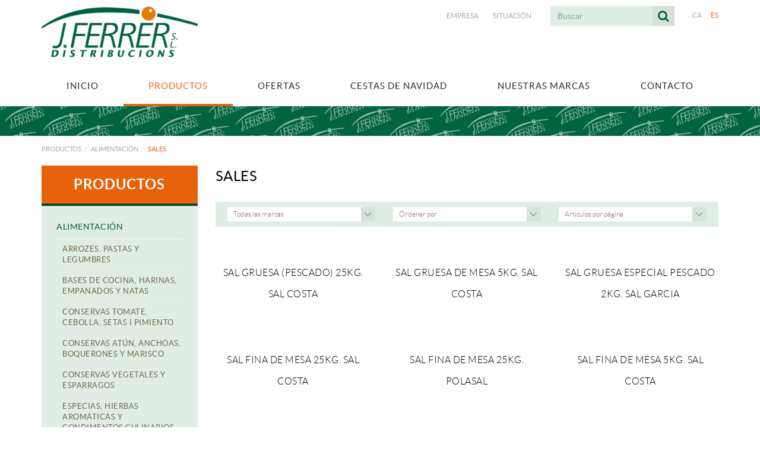

--- FILE ---
content_type: text/html; charset=utf-8
request_url: https://www.jferrer.net/es/defaultmenu.aspx?ACCIO=PORTALENC&NIVELL=6579d32cb08575f9eaffa05efad44536397f378606babef1d0a150af89446150829d374dcafdf0ba6b6471d7320cda6c
body_size: 11872
content:
<!DOCTYPE html>
<html lang="es">
	<head>
		<meta charset="utf-8" />
	   	<meta http-equiv="X-UA-Compatible" content="IE=edge" />
		<meta name="viewport" content="width=device-width, initial-scale=1.0" />
		<title>Sales - Distribucions J.Ferrer</title>
		<meta name="title" lang="es" content="Sales - Distribucions J.Ferrer" />
<meta name="language" content="es" />
<link rel="canonical" href="https://www.jferrer.net/es/defaultmenu.aspx" />

<link rel="alternate" hreflang="ca" href="https://www.jferrer.net/ca/defaultmenu.aspx?ACCIO=PORTALENC&amp;NIVELL=6579d32cb08575f9eaffa05efad44536397f378606babef1d0a150af89446150829d374dcafdf0ba6b6471d7320cda6c" />
<link rel="alternate" hreflang="x-default" href="https://www.jferrer.net/ca/defaultmenu.aspx?ACCIO=PORTALENC&amp;NIVELL=6579d32cb08575f9eaffa05efad44536397f378606babef1d0a150af89446150829d374dcafdf0ba6b6471d7320cda6c" />
<link rel="alternate" hreflang="es" href="https://www.jferrer.net/es/defaultmenu.aspx?ACCIO=PORTALENC&amp;NIVELL=6579d32cb08575f9eaffa05efad44536397f378606babef1d0a150af89446150829d374dcafdf0ba6b6471d7320cda6c" />
<meta name="robots" content="index, follow" />
<meta name="description" lang="es" content="Distribuciones J.FERRER, somos especialistas en la distribución de bebidas, alimentación i productos de limpieza en Girona" />
<meta name="keywords" lang="es" content="distribución bebidas, distribución alimentación, distribución productos limpieza, distribución garrotxa. distribución girona, cestas navidad, lotes navidad" />
<base href="https://www.jferrer.net/skin/" />
  
		<link rel="shortcut icon" href="/FitxersWeb/11187/favicon.ico" />

	 	<link rel="stylesheet" type="text/css" href="/skin/css/bootstrap.min.css"/>
    		<link rel="stylesheet" type="text/css" href="/skin/css/blueimp-gallery.min.css"/>
		<link rel="stylesheet" type="text/css" href="/skin/css/font-awesome.min.css"/>
		<link rel="stylesheet" type="text/css" href="/skin/css/animate.min.css"/>
		<link rel="stylesheet" type="text/css" href="/skin/css/webnet.css" />

		<!-- QUANTCAST -->
		<!-- Quantcast Choice. Consent Manager Tag v2.0 (for TCF 2.0) -->
<script type="text/javascript" async=true>
(function() {
  var host = window.location.hostname;
  var element = document.createElement('script');
  var firstScript = document.getElementsByTagName('script')[0];
  var url = 'https://cmp.quantcast.com'
    .concat('/choice/', '_yZ_QzG9xsjbC', '/', host, '/choice.js');
  var uspTries = 0;
  var uspTriesLimit = 3;
  element.async = true;
  element.type = 'text/javascript';
  element.src = url;

  firstScript.parentNode.insertBefore(element, firstScript);

  function makeStub() {
    var TCF_LOCATOR_NAME = '__tcfapiLocator';
    var queue = [];
    var win = window;
    var cmpFrame;

    function addFrame() {
      var doc = win.document;
      var otherCMP = !!(win.frames[TCF_LOCATOR_NAME]);

      if (!otherCMP) {
        if (doc.body) {
          var iframe = doc.createElement('iframe');

          iframe.style.cssText = 'display:none';
          iframe.name = TCF_LOCATOR_NAME;
          doc.body.appendChild(iframe);
        } else {
          setTimeout(addFrame, 5);
        }
      }
      return !otherCMP;
    }

    function tcfAPIHandler() {
      var gdprApplies;
      var args = arguments;

      if (!args.length) {
        return queue;
      } else if (args[0] === 'setGdprApplies') {
        if (
          args.length > 3 &&
          args[2] === 2 &&
          typeof args[3] === 'boolean'
        ) {
          gdprApplies = args[3];
          if (typeof args[2] === 'function') {
            args[2]('set', true);
          }
        }
      } else if (args[0] === 'ping') {
        var retr = {
          gdprApplies: gdprApplies,
          cmpLoaded: false,
          cmpStatus: 'stub'
        };

        if (typeof args[2] === 'function') {
          args[2](retr);
        }
      } else {
        if(args[0] === 'init' && typeof args[3] === 'object') {
          args[3] = { ...args[3], tag_version: 'V2' };
        }
        queue.push(args);
      }
    }

    function postMessageEventHandler(event) {
      var msgIsString = typeof event.data === 'string';
      var json = {};

      try {
        if (msgIsString) {
          json = JSON.parse(event.data);
        } else {
          json = event.data;
        }
      } catch (ignore) {}

      var payload = json.__tcfapiCall;

      if (payload) {
        window.__tcfapi(
          payload.command,
          payload.version,
          function(retValue, success) {
            var returnMsg = {
              __tcfapiReturn: {
                returnValue: retValue,
                success: success,
                callId: payload.callId
              }
            };
            if (msgIsString) {
              returnMsg = JSON.stringify(returnMsg);
            }
            if (event && event.source && event.source.postMessage) {
              event.source.postMessage(returnMsg, '*');
            }
          },
          payload.parameter
        );
      }
    }

    while (win) {
      try {
        if (win.frames[TCF_LOCATOR_NAME]) {
          cmpFrame = win;
          break;
        }
      } catch (ignore) {}

      if (win === window.top) {
        break;
      }
      win = win.parent;
    }
    if (!cmpFrame) {
      addFrame();
      win.__tcfapi = tcfAPIHandler;
      win.addEventListener('message', postMessageEventHandler, false);
    }
  };

  makeStub();

  var uspStubFunction = function() {
    var arg = arguments;
    if (typeof window.__uspapi !== uspStubFunction) {
      setTimeout(function() {
        if (typeof window.__uspapi !== 'undefined') {
          window.__uspapi.apply(window.__uspapi, arg);
        }
      }, 500);
    }
  };

  var checkIfUspIsReady = function() {
    uspTries++;
    if (window.__uspapi === uspStubFunction && uspTries < uspTriesLimit) {
      console.warn('USP is not accessible');
    } else {
      clearInterval(uspInterval);
    }
  };

  if (typeof window.__uspapi === 'undefined') {
    window.__uspapi = uspStubFunction;
    var uspInterval = setInterval(checkIfUspIsReady, 6000);
  }
})();
</script>
<!-- End Quantcast Choice. Consent Manager Tag v2.0 (for TCF 2.0) -->

	    	<!--[if lt IE 9]>
	        	<script type="text/javascript" src="/skin/js/html5shim.js"></script>
			<script type="text/javascript" src="/skin/js/respond.min.js"></script>
	    	<![endif]-->

		<link href="https://fonts.googleapis.com/css?family=Lato" rel="stylesheet" type="text/css">

		<!-- Global site tag (gtag.js) - Google Analytics -->
<script async src="https://www.googletagmanager.com/gtag/js?id=UA-110334573-1"></script>
<script>
  window.dataLayer = window.dataLayer || [];
  function gtag(){dataLayer.push(arguments);}
  gtag('js', new Date());

  gtag('config', 'UA-110334573-1');
</script>

	</head>
	<body>
		<form method="post" action="https://www.jferrer.net/es/defaultmenu.aspx?ACCIO=PORTALENC&amp;NIVELL=6579d32cb08575f9eaffa05efad44536397f378606babef1d0a150af89446150829d374dcafdf0ba6b6471d7320cda6c" id="ctl00">
<div class="aspNetHidden">
<input type="hidden" name="__EVENTTARGET" id="__EVENTTARGET" value="" />
<input type="hidden" name="__EVENTARGUMENT" id="__EVENTARGUMENT" value="" />
<input type="hidden" name="__VIEWSTATE" id="__VIEWSTATE" value="/[base64]/ZhPl0yJKfZ7cTbpBQGtrkhsXWTPITmRg==" />
</div>

<script type="text/javascript">
//<![CDATA[
var theForm = document.forms['ctl00'];
if (!theForm) {
    theForm = document.ctl00;
}
function __doPostBack(eventTarget, eventArgument) {
    if (!theForm.onsubmit || (theForm.onsubmit() != false)) {
        theForm.__EVENTTARGET.value = eventTarget;
        theForm.__EVENTARGUMENT.value = eventArgument;
        theForm.submit();
    }
}
//]]>
</script>


<script src="/WebResource.axd?d=wGi6Ek0M-9-kIaVJxjH69lDrAKZGTQOeRaSr6pz9XIOWKq_h6I52RR_Dn4n8ypZJxpHdl8OlWbjFsw7nobLNaeSEezTXjLF3vWYsVvehK2M1&amp;t=637814689746327080" type="text/javascript"></script>

<script type="text/javascript">function dummy() { __doPostBack('8574DS',''); } </script>
<script src="/ScriptResource.axd?d=[base64]" type="text/javascript"></script>
<div class="aspNetHidden">

	<input type="hidden" name="__VIEWSTATEGENERATOR" id="__VIEWSTATEGENERATOR" value="28C95BB6" />
</div>
			<div class="wrap wrap-default">
				<div id="headerSup">
					<div class="container">
						<div class="row">
							<div class="col-lg-3 col-md-3 col-sm-3 col-xs-12">
								<a href="/" class="logo hidden-xs"><img src="/FitxersWeb/11187/logo.png" class="img-responsive" alt="Logo Empresa" /></a>
								<a href="/" class="logo visible-xs"><img src="/FitxersWeb/11187/logo.png" class="img-responsive center-block" alt="Logo Empresa" /></a>
							</div>
							<div class="col-lg-9 col-md-9 col-sm-9 col-xs-12">
								<div class="containerIdiomes">
									<div class="caixaIdiomes"><ul><li><a href="https://www.jferrer.net/ca/defaultmenu.aspx?ACCIO=PORTALENC&NIVELL=6579d32cb08575f9eaffa05efad44536397f378606babef1d0a150af89446150829d374dcafdf0ba6b6471d7320cda6c">CA</a></li><li><a class="sel" href="https://www.jferrer.net/es/defaultmenu.aspx?ACCIO=PORTALENC&NIVELL=6579d32cb08575f9eaffa05efad44536397f378606babef1d0a150af89446150829d374dcafdf0ba6b6471d7320cda6c">ES</a></li></ul>
</div>
									<div class="caixaBuscador"><div id="buscador" class="buscadorCom">
	<div id="search-box" class="pull-left" data-placeholder="Buscar"><input name="8574DS$FORM$SEARCH" type="text" maxlength="250" id="SEARCH" class="form-control" size="20" onKeyPress="return checkEnter(event, &#39;8574DS$FORM$[SUBMIT]$ctl01&#39;);" /></div>
	<div class="pull-right"><span id="[SUBMIT]"><a class="botoCercar" href="javascript:__doPostBack(&#39;8574DS$FORM$[SUBMIT]$ctl01&#39;,&#39;&#39;)"><span class="text hidden-sm">Buscar</span><i class="fa fa-search"></i></a></span></div>	
	<div class="clearfix"></div>
	<i class="fa fa-spinner fa-pulse hidden" id="loading-search"></i>
	<div id="top-results"></div>
	<div id="show-results-searcher" class="hidden">
		<div id="franja-cap-resultats"></div>
		<div id="inside-container-search">
			<div id="back-pane-results"></div>
			<div id="no-results-found" class="hidden">
				<div>No se han encontrado artículos relacionados.<br><br>
Por favor, contacte con nuestro servicio de atención al cliente.
</div>
			</div>
		</div>
	</div>
</div>



</div>
									<div id="menu_corp"><ul>
<li><a href="/es/empresa">Empresa</a></li><li><a href="/es/situacion">Situación</a></li>	<div class="clearfix"></div>
</ul></div>
								</div>
							</div>
						</div>
					</div>
				</div>


				<div id="headerMenu">
					<div class="container">		
						<div class="row">
							<div class="navbar-wrapper">		
								<div class="container">
									<div class="navbar navbar-inverse navbar-static-top gpi-navbar gpi-navbar-inverse" role="navigation">
										<div class="navbar-header gpi-navbar-header">
											<button type="button" class="navbar-toggle gpi-navbar-toggle" data-toggle="collapse" data-target=".navbar-collapse">
												<span class="text">Productos</span>
												<div style="display:inline-block;float:right;margin-right:15px;">
													<span class="icon-bar"></span>
													<span class="icon-bar"></span>
													<span class="icon-bar"></span>
												</div>
											</button>
										</div>
							
										<div class="navbar-collapse collapse">
														<ul class="nav navbar-nav gpi-navbar-nav nav-justified"><li>					<a href="/es/inicio" >	<span>Inicio</span></a></li><li><a href="/es/productos" class="dropdown-toggle visible-xs visible-sm sel" data-toggle="dropdown">	<span>Productos</span></a><a href="/es/productos" class="visible-md visible-lg sel">	<span>Productos</span></a><ul class="dropdown-menu gpi-dropdown-menu gpi-columna column_1 ">	<li>		<div class="gpi-columna pull-left">	<ul>	<li><a href="/es/productos/alimentacion" class="dropdown-toggle visible-xs visible-sm sel" data-toggle="dropdown">	<span>Alimentación</span></a><a href="/es/productos/alimentacion" class="visible-md visible-lg sel">	<span>Alimentación</span></a>      <ul class="dropdown-menu gpi-dropdown-menu nivell-3">   <li>    <li><a href="/es/defaultmenu.aspx?ACCIO=PORTALENC&NIVELL=6579d32cb08575f9eaffa05efad44536397f378606babef1d0a150af89446150829d374dcafdf0ba3e1ad0f1d57ec139">Arrozes, pastas y legumbres</a></li><li><a href="/es/defaultmenu.aspx?ACCIO=PORTALENC&NIVELL=6579d32cb08575f9eaffa05efad44536397f378606babef1d0a150af89446150829d374dcafdf0ba37089dc3f83c3be1">Bases de cocina, harinas, empanados y natas</a></li><li><a href="/es/defaultmenu.aspx?ACCIO=PORTALENC&NIVELL=6579d32cb08575f9eaffa05efad44536397f378606babef1d0a150af89446150829d374dcafdf0bac561aa09cb4620f6">Conservas Tomate, Cebolla, Setas i Pimiento</a></li><li><a href="/es/defaultmenu.aspx?ACCIO=PORTALENC&NIVELL=6579d32cb08575f9eaffa05efad44536397f378606babef1d0a150af89446150829d374dcafdf0ba192e4eec32f557d4">Conservas atún, anchoas, boquerones y marisco</a></li><li><a href="/es/defaultmenu.aspx?ACCIO=PORTALENC&NIVELL=6579d32cb08575f9eaffa05efad44536397f378606babef1d0a150af89446150829d374dcafdf0ba97f0828f910ce2e9">Conservas Vegetales y esparragos</a></li><li><a href="/es/defaultmenu.aspx?ACCIO=PORTALENC&NIVELL=6579d32cb08575f9eaffa05efad44536397f378606babef1d0a150af89446150829d374dcafdf0bad39376497bf21147">Especias, hierbas aromáticas y condimentos culinarios</a></li><li><a href="/es/defaultmenu.aspx?ACCIO=PORTALENC&NIVELL=6579d32cb08575f9eaffa05efad44536397f378606babef1d0a150af89446150829d374dcafdf0ba84110bac4eb41d6d">Legumbres</a></li><li><a href="/es/defaultmenu.aspx?ACCIO=PORTALENC&NIVELL=6579d32cb08575f9eaffa05efad44536397f378606babef1d0a150af89446150829d374dcafdf0ba6b6471d7320cda6c">Sales</a></li><li><a href="/es/defaultmenu.aspx?ACCIO=PORTALENC&NIVELL=6579d32cb08575f9eaffa05efad44536397f378606babef1d0a150af89446150829d374dcafdf0ba2c897dbd75a4a251">Salsas</a></li><li><a href="/es/defaultmenu.aspx?ACCIO=PORTALENC&NIVELL=6579d32cb08575f9eaffa05efad44536397f378606babef1d0a150af89446150829d374dcafdf0bac4161d0599de63db">Sopas, caldos y purés</a></li><li><a href="/es/defaultmenu.aspx?ACCIO=PORTALENC&NIVELL=6579d32cb08575f9eaffa05efad44536397f378606babef1d0a150af89446150829d374dcafdf0bad500858d999d57d4">Vinagres</a></li> </li>      </ul>    </li><li><a href="/es/productos/licores" class="dropdown-toggle visible-xs visible-sm" data-toggle="dropdown">	<span>Licores</span></a><a href="/es/productos/licores" class="visible-md visible-lg">	<span>Licores</span></a>      <ul class="dropdown-menu gpi-dropdown-menu nivell-3">   <li>    <li><a href="/es/defaultmenu.aspx?ACCIO=PORTALENC&NIVELL=6579d32cb08575f9eaffa05efad44536397f378606babef1ccf7b5db816fe05f2b08bb311df96a325a17bc00ea4ac591">Whisky</a></li> </li>      </ul>    </li><li><a href="/es/productos/vinos" class="dropdown-toggle visible-xs visible-sm" data-toggle="dropdown">	<span>Vinos</span></a><a href="/es/productos/vinos" class="visible-md visible-lg">	<span>Vinos</span></a>      <ul class="dropdown-menu gpi-dropdown-menu nivell-3">   <li>    <li><a href="/es/productos-vinos/vinos-tintos">Vinos Tintos</a></li><li><a href="/es/productos-vinos/vinos-blancos">Vinos Blancos</a></li> </li>      </ul>    </li></ul></div></li>	</ul></li><li><a href="/es/ofertas" class="dropdown-toggle visible-xs visible-sm" data-toggle="dropdown">	<span>Ofertas</span></a><a href="/es/ofertas" class="visible-md visible-lg">	<span>Ofertas</span></a><ul class="dropdown-menu gpi-dropdown-menu gpi-columna column_2 ">	<li>		<div class="gpi-columna pull-left">	<ul>	<li><a href="/FitxersWeb/1526/carteleria-noviembre.cartelleria-novembre.2511.70.1-(1).pdf" target="_BLANK">OFERTAS NOVIEMBRE'25</a></li><li><a href="/FitxersWeb/1526/carteleria-octubre.cartelleria-octubre.2510.70.1.pdf" target="_BLANK">OFERTAS OCTUBRE'25</a></li><li><a href="/FitxersWeb/20/carteleria-julio.cartelleria-juliol.2507.70.1.pdf" target="_BLANK">OFERTAS JULIO/AGOSTO'25</a></li><li><a href="/FitxersWeb/135284/carteleria-mayo.cartelleria-maig.2505.70.1.pdf" target="_BLANK">OFERTAS MAYO'25</a></li><li><a href="/FitxersWeb/135284/carteleria-marzo.cartelleria-marc.2503.70.1.pdf" target="_BLANK">OFERTAS MARZO'25</a></li><li><a href="/FitxersWeb/135284/carteleria-febrero.cartelleria-febrer.2502.70.1.pdf" target="_BLANK">OFERTAS FEBRERO'25</a></li></ul></div><div class="gpi-columna pull-left">	<ul>	<li><a href="/FitxersWeb/135284/carteleria-noviembre.cartelleria-novembre.2411.70.1.pdf" target="_BLANK">OFERTAS NOVIEMBRE'24</a></li><li><a href="/FitxersWeb/135284/carteleria-setiembre.cartelleria-setembre.2409.70.1.pdf" target="_BLANK">OFERTAS SEPTIEMBRE'24</a></li><li><a href="/FitxersWeb/135284/carteleria-julio.cartelleria-juliol.2407.70.1.pdf" target="_BLANK">OFERTAS JULIO/AGOSTO '24</a></li><li><a href="/FitxersWeb/135284/carteleria-junio.cartelleria-juny.2406.70.1.pdf" target="_BLANK">OFERTAS JUNIO'24</a></li></ul></div></li>	</ul></li><li><a href="/FitxersWeb/1526/low_catalogo-2025_grupo-disber-(mail)-(1).pdf" target="_BLANK">	<span>Cestas de Navidad</span></a></li><li><a href="/es/nuestras-marcas" >	<span>Nuestras marcas</span></a></li><li><a href="/es/contacto" >	<span>Contacto</span></a>				</li></ul> 
										</div>
									</div>	
								</div>
							</div>
						</div>		
					</div>
				</div>
				<div class="separadorHeader" style="background-image:url('/FitxersWeb/25473/cp_general_1.jpg');"></div>

				<div class="container gpi-navigator">
					<div class="row">
						<ol class="breadcrumb"><li><a href="/es/productos">Productos</a></li><li><a href="/es/productos/alimentacion">Alimentación</a></li><li class="active">Sales</li></ol>
					</div>
				</div>
				<div class="container">
					<div class="contingut">
						<div class="row">	
							<div class="col-lg-3 col-md-3 col-sm-4 hidden-xs hidden-sm">	
								<div id="menu" class="hidden-xs" ><div class="titolMenuLat">Productos</div>
<ul>
<li><a class="sel" href="/es/productos/alimentacion">Alimentación</a><ul>
<li><a href="/es/defaultmenu.aspx?ACCIO=PORTALENC&NIVELL=6579d32cb08575f9eaffa05efad44536397f378606babef1d0a150af89446150829d374dcafdf0ba3e1ad0f1d57ec139">Arrozes, pastas y legumbres</a></li>
<li><a href="/es/defaultmenu.aspx?ACCIO=PORTALENC&NIVELL=6579d32cb08575f9eaffa05efad44536397f378606babef1d0a150af89446150829d374dcafdf0ba37089dc3f83c3be1">Bases de cocina, harinas, empanados y natas</a></li>
<li><a href="/es/defaultmenu.aspx?ACCIO=PORTALENC&NIVELL=6579d32cb08575f9eaffa05efad44536397f378606babef1d0a150af89446150829d374dcafdf0bac561aa09cb4620f6">Conservas Tomate, Cebolla, Setas i Pimiento</a></li>
<li><a href="/es/defaultmenu.aspx?ACCIO=PORTALENC&NIVELL=6579d32cb08575f9eaffa05efad44536397f378606babef1d0a150af89446150829d374dcafdf0ba192e4eec32f557d4">Conservas atún, anchoas, boquerones y marisco</a></li>
<li><a href="/es/defaultmenu.aspx?ACCIO=PORTALENC&NIVELL=6579d32cb08575f9eaffa05efad44536397f378606babef1d0a150af89446150829d374dcafdf0ba97f0828f910ce2e9">Conservas Vegetales y esparragos</a></li>
<li><a href="/es/defaultmenu.aspx?ACCIO=PORTALENC&NIVELL=6579d32cb08575f9eaffa05efad44536397f378606babef1d0a150af89446150829d374dcafdf0bad39376497bf21147">Especias, hierbas aromáticas y condimentos culinarios</a></li>
<li><a href="/es/defaultmenu.aspx?ACCIO=PORTALENC&NIVELL=6579d32cb08575f9eaffa05efad44536397f378606babef1d0a150af89446150829d374dcafdf0ba84110bac4eb41d6d">Legumbres</a></li>
<li><a class="sel" href="/es/defaultmenu.aspx?ACCIO=PORTALENC&NIVELL=6579d32cb08575f9eaffa05efad44536397f378606babef1d0a150af89446150829d374dcafdf0ba6b6471d7320cda6c">Sales</a></li>
<li><a href="/es/defaultmenu.aspx?ACCIO=PORTALENC&NIVELL=6579d32cb08575f9eaffa05efad44536397f378606babef1d0a150af89446150829d374dcafdf0ba2c897dbd75a4a251">Salsas</a></li>
<li><a href="/es/defaultmenu.aspx?ACCIO=PORTALENC&NIVELL=6579d32cb08575f9eaffa05efad44536397f378606babef1d0a150af89446150829d374dcafdf0bac4161d0599de63db">Sopas, caldos y purés</a></li>
<li><a href="/es/defaultmenu.aspx?ACCIO=PORTALENC&NIVELL=6579d32cb08575f9eaffa05efad44536397f378606babef1d0a150af89446150829d374dcafdf0bad500858d999d57d4">Vinagres</a></li>
</ul></li>
<li><a href="/es/productos/licores">Licores</a><ul>
<li><a href="/es/defaultmenu.aspx?ACCIO=PORTALENC&NIVELL=6579d32cb08575f9eaffa05efad44536397f378606babef1ccf7b5db816fe05f2b08bb311df96a325a17bc00ea4ac591">Whisky</a></li>
</ul></li>
<li><a href="/es/productos/vinos">Vinos</a><ul>
<li><a href="/es/productos-vinos/vinos-tintos">Vinos Tintos</a></li>
<li><a href="/es/productos-vinos/vinos-blancos">Vinos Blancos</a></li>
</ul></li>
</ul></div>
							</div>
							<div class="col-lg-9 col-md-9 col-sm-12 col-xs-12 gpi-no-container">
								<script type="text/javascript">
//<![CDATA[
Sys.WebForms.PageRequestManager._initialize('ctl01', 'ctl00', ['tctl02','ctl02'], [], [], 90, '');
//]]>
</script>
<div id="ctl02">
	<span style="display:none"><span></span></span><span id="ctl07" style="visibility:hidden;display:none;"></span>
</div><h1 class="titolContingut">Sales</h1>
<div id="container-filtres">
	<div class="row">
		<div class="col-lg-4 col-md-4 col-sm-4 col-xs-12">
     	 		<div id="marca-input"><select name="ctl11$ctl01$MARCA" id="ctl11_ctl01_MARCA">
	<option value="NULL_VALUE">Todas las marcas</option>
	<option value="Choví">Chov&#237;</option>
	<option value="Polasal">Polasal</option>
	<option value="Sal Costa">Sal Costa</option>
	<option value="Sal Garcia">Sal Garcia</option>
	<option value="Sal marina en escames 250gr">Sal marina en escames 250gr</option>
	<option value="Sal marina escames 1,5kg.">Sal marina escames 1,5kg.</option>

</select></div>
		</div>
		<div class="col-lg-4 col-md-4 col-sm-4 col-xs-12">
      			<div id="order-input"><select name="ctl11$ctl01$ORDER" id="ctl11_ctl01_ORDER">
	<option value="NULL_VALUE">Ordenar por</option>
	<option value="NOM_ASC">Nombre (a-z)</option>
	<option value="NOM_DESC">Nombre (z-a)</option>

</select></div>
		</div>
		<div class="col-lg-4 col-md-4 col-sm-4 col-xs-12">
    			 <div id="nitems-input"><select name="ctl11$ctl01$NITEMS" id="ctl11_ctl01_NITEMS">
	<option value="NULL_VALUE">Art&#237;culos por p&#225;gina</option>
	<option value="12">12</option>
	<option value="24">24</option>
	<option value="48">48</option>
	<option value="96">96</option>

</select></div>
		</div>
		<div class="hidden" id="submit-container"><span id="ctl11_ctl01_[SUBMIT]"><a class="btn btn-primary" href="javascript:__doPostBack(&#39;ctl11$ctl01$[SUBMIT]$ctl01&#39;,&#39;&#39;)">Enviar<i class="fa fa-paper-plane-o fa-text-left"></i></a></span></div>
	</div>
</div>
<div class="row llistat"><div class="col-lg-4 col-md-4 col-sm-6 col-xs-12 item efecteLlistat">
	
	
	<figure class="efecte-resumidor">
		<a href="/es/productos-alimentacion-sales/sal-gruesa-pescado-25kg-sal-costa" title="Sal Gruesa (Pescado) 25kg. Sal Costa" class="container-img-list">
		
			
				<img src="https://www.comergrup.com/img/fotografias/2101000018.jpg" data-src="https://www.comergrup.com/img/fotografias/2101000018.jpg" alt="Sal Gruesa (Pescado) 25kg. Sal Costa" class="img-responsive center-block lazy imgDistri" />
			

			

		</a>

		<figcaption>
			<div class="shopControl">
	
				<a class="btn btn-primary" href="/es/productos-alimentacion-sales/sal-gruesa-pescado-25kg-sal-costa">
		
					FICHA DE PRODUCTO<i class="fa fa-plus-circle fa-text-left"></i>

				</a>

			</div>		
		</figcaption>
	</figure>
	<div class="titol"><h2>Sal Gruesa (Pescado) 25kg. Sal Costa</h2></div>
</div><div class="col-lg-4 col-md-4 col-sm-6 col-xs-12 item efecteLlistat">
	
	
	<figure class="efecte-resumidor">
		<a href="/es/productos-alimentacion-sales/sal-gruesa-de-mesa-5kg-sal-costa" title="Sal Gruesa de mesa 5kg. Sal Costa" class="container-img-list">
		
			
				<img src="https://www.comergrup.com/img/fotografias/2101000008.jpg" data-src="https://www.comergrup.com/img/fotografias/2101000008.jpg" alt="Sal Gruesa de mesa 5kg. Sal Costa" class="img-responsive center-block lazy imgDistri" />
			

			

		</a>

		<figcaption>
			<div class="shopControl">
	
				<a class="btn btn-primary" href="/es/productos-alimentacion-sales/sal-gruesa-de-mesa-5kg-sal-costa">
		
					FICHA DE PRODUCTO<i class="fa fa-plus-circle fa-text-left"></i>

				</a>

			</div>		
		</figcaption>
	</figure>
	<div class="titol"><h2>Sal Gruesa de mesa 5kg. Sal Costa</h2></div>
</div><div class="col-lg-4 col-md-4 col-sm-6 col-xs-12 item efecteLlistat">
	
	
	<figure class="efecte-resumidor">
		<a href="/es/productos-alimentacion-sales/sal-gruesa-especial-pescado-2kg-sal-garcia" title="Sal Gruesa especial pescado 2kg. Sal Garcia" class="container-img-list">
		
			
				<img src="https://www.comergrup.com/img/fotografias/2101032021.jpg" data-src="https://www.comergrup.com/img/fotografias/2101032021.jpg" alt="Sal Gruesa especial pescado 2kg. Sal Garcia" class="img-responsive center-block lazy imgDistri" />
			

			

		</a>

		<figcaption>
			<div class="shopControl">
	
				<a class="btn btn-primary" href="/es/productos-alimentacion-sales/sal-gruesa-especial-pescado-2kg-sal-garcia">
		
					FICHA DE PRODUCTO<i class="fa fa-plus-circle fa-text-left"></i>

				</a>

			</div>		
		</figcaption>
	</figure>
	<div class="titol"><h2>Sal Gruesa especial pescado 2kg. Sal Garcia</h2></div>
</div><div class="col-lg-4 col-md-4 col-sm-6 col-xs-12 item efecteLlistat">
	
	
	<figure class="efecte-resumidor">
		<a href="/es/productos-alimentacion-sales/sal-fina-de-mesa-25kg-sal-costa" title="Sal Fina de mesa 25kg. Sal Costa" class="container-img-list">
		
			
				<img src="https://www.comergrup.com/img/fotografias/2101000017.jpg" data-src="https://www.comergrup.com/img/fotografias/2101000017.jpg" alt="Sal Fina de mesa 25kg. Sal Costa" class="img-responsive center-block lazy imgDistri" />
			

			

		</a>

		<figcaption>
			<div class="shopControl">
	
				<a class="btn btn-primary" href="/es/productos-alimentacion-sales/sal-fina-de-mesa-25kg-sal-costa">
		
					FICHA DE PRODUCTO<i class="fa fa-plus-circle fa-text-left"></i>

				</a>

			</div>		
		</figcaption>
	</figure>
	<div class="titol"><h2>Sal Fina de mesa 25kg. Sal Costa</h2></div>
</div><div class="col-lg-4 col-md-4 col-sm-6 col-xs-12 item efecteLlistat">
	
	
	<figure class="efecte-resumidor">
		<a href="/es/productos-alimentacion-sales/sal-fina-de-mesa-25kg-polasal" title="Sal Fina de mesa 25kg. PolaSal" class="container-img-list">
		
			
				<img src="https://www.comergrup.com/img/fotografias/2101092525.jpg" data-src="https://www.comergrup.com/img/fotografias/2101092525.jpg" alt="Sal Fina de mesa 25kg. PolaSal" class="img-responsive center-block lazy imgDistri" />
			

			

		</a>

		<figcaption>
			<div class="shopControl">
	
				<a class="btn btn-primary" href="/es/productos-alimentacion-sales/sal-fina-de-mesa-25kg-polasal">
		
					FICHA DE PRODUCTO<i class="fa fa-plus-circle fa-text-left"></i>

				</a>

			</div>		
		</figcaption>
	</figure>
	<div class="titol"><h2>Sal Fina de mesa 25kg. PolaSal</h2></div>
</div><div class="col-lg-4 col-md-4 col-sm-6 col-xs-12 item efecteLlistat">
	
	
	<figure class="efecte-resumidor">
		<a href="/es/productos-alimentacion-sales/sal-fina-de-mesa-5kg-sal-costa" title="Sal Fina de mesa 5kg. Sal Costa" class="container-img-list">
		
			
				<img src="https://www.comergrup.com/img/fotografias/2101000007.jpg" data-src="https://www.comergrup.com/img/fotografias/2101000007.jpg" alt="Sal Fina de mesa 5kg. Sal Costa" class="img-responsive center-block lazy imgDistri" />
			

			

		</a>

		<figcaption>
			<div class="shopControl">
	
				<a class="btn btn-primary" href="/es/productos-alimentacion-sales/sal-fina-de-mesa-5kg-sal-costa">
		
					FICHA DE PRODUCTO<i class="fa fa-plus-circle fa-text-left"></i>

				</a>

			</div>		
		</figcaption>
	</figure>
	<div class="titol"><h2>Sal Fina de mesa 5kg. Sal Costa</h2></div>
</div><div class="col-lg-4 col-md-4 col-sm-6 col-xs-12 item efecteLlistat">
	
	
	<figure class="efecte-resumidor">
		<a href="/es/productos-alimentacion-sales/sal-fina-de-mesa-1kg-20u-sal-garcia" title="Sal Fina de mesa 1kg. 20u. Sal Garcia" class="container-img-list">
		
			
				<img src="https://www.comergrup.com/img/fotografias/2101012021.jpg" data-src="https://www.comergrup.com/img/fotografias/2101012021.jpg" alt="Sal Fina de mesa 1kg. 20u. Sal Garcia" class="img-responsive center-block lazy imgDistri" />
			

			

		</a>

		<figcaption>
			<div class="shopControl">
	
				<a class="btn btn-primary" href="/es/productos-alimentacion-sales/sal-fina-de-mesa-1kg-20u-sal-garcia">
		
					FICHA DE PRODUCTO<i class="fa fa-plus-circle fa-text-left"></i>

				</a>

			</div>		
		</figcaption>
	</figure>
	<div class="titol"><h2>Sal Fina de mesa 1kg. 20u. Sal Garcia</h2></div>
</div><div class="col-lg-4 col-md-4 col-sm-6 col-xs-12 item efecteLlistat">
	
	
	<figure class="efecte-resumidor">
		<a href="/es/productos-alimentacion-sales/sal-classica-de-mesa-1kg-12u-sal-costa" title="Sal Cl&#225;ssica de mesa 1kg. 12u. Sal Costa" class="container-img-list">
		
			
				<img src="https://www.comergrup.com/img/fotografias/2101000006.jpg" data-src="https://www.comergrup.com/img/fotografias/2101000006.jpg" alt="Sal Cl&#225;ssica de mesa 1kg. 12u. Sal Costa" class="img-responsive center-block lazy imgDistri" />
			

			

		</a>

		<figcaption>
			<div class="shopControl">
	
				<a class="btn btn-primary" href="/es/productos-alimentacion-sales/sal-classica-de-mesa-1kg-12u-sal-costa">
		
					FICHA DE PRODUCTO<i class="fa fa-plus-circle fa-text-left"></i>

				</a>

			</div>		
		</figcaption>
	</figure>
	<div class="titol"><h2>Sal Clássica de mesa 1kg. 12u. Sal Costa</h2></div>
</div><div class="col-lg-4 col-md-4 col-sm-6 col-xs-12 item efecteLlistat">
	
	
	<figure class="efecte-resumidor">
		<a href="/es/productos-alimentacion-sales/sal-marina-750gr-24u-sal-costa" title="Sal Marina 750gr. 24u. Sal Costa" class="container-img-list">
		
			
				<img src="https://www.comergrup.com/img/fotografias/2101051821.jpg" data-src="https://www.comergrup.com/img/fotografias/2101051821.jpg" alt="Sal Marina 750gr. 24u. Sal Costa" class="img-responsive center-block lazy imgDistri" />
			

			

		</a>

		<figcaption>
			<div class="shopControl">
	
				<a class="btn btn-primary" href="/es/productos-alimentacion-sales/sal-marina-750gr-24u-sal-costa">
		
					FICHA DE PRODUCTO<i class="fa fa-plus-circle fa-text-left"></i>

				</a>

			</div>		
		</figcaption>
	</figure>
	<div class="titol"><h2>Sal Marina 750gr. 24u. Sal Costa</h2></div>
</div><div class="col-lg-4 col-md-4 col-sm-6 col-xs-12 item efecteLlistat">
	
	
	<figure class="efecte-resumidor">
		<a href="/es/productos-alimentacion-sales/sal-marina-salero-250gr-10u-sal-costa" title="Sal Marina salero 250gr. 10u. Sal Costa" class="container-img-list">
		
			
				<img src="https://www.comergrup.com/img/fotografias/2101000010.jpg" data-src="https://www.comergrup.com/img/fotografias/2101000010.jpg" alt="Sal Marina salero 250gr. 10u. Sal Costa" class="img-responsive center-block lazy imgDistri" />
			

			

		</a>

		<figcaption>
			<div class="shopControl">
	
				<a class="btn btn-primary" href="/es/productos-alimentacion-sales/sal-marina-salero-250gr-10u-sal-costa">
		
					FICHA DE PRODUCTO<i class="fa fa-plus-circle fa-text-left"></i>

				</a>

			</div>		
		</figcaption>
	</figure>
	<div class="titol"><h2>Sal Marina salero 250gr. 10u. Sal Costa</h2></div>
</div><div class="col-lg-4 col-md-4 col-sm-6 col-xs-12 item efecteLlistat">
	
	
	<figure class="efecte-resumidor">
		<a href="/es/productos-alimentacion-sales/sal-marina-salero-200gr-25u-sal-garcia" title="Sal Marina salero 200gr. 25u. Sal Garcia" class="container-img-list">
		
			
				<img src="https://www.comergrup.com/img/fotografias/2101000019.jpg" data-src="https://www.comergrup.com/img/fotografias/2101000019.jpg" alt="Sal Marina salero 200gr. 25u. Sal Garcia" class="img-responsive center-block lazy imgDistri" />
			

			

		</a>

		<figcaption>
			<div class="shopControl">
	
				<a class="btn btn-primary" href="/es/productos-alimentacion-sales/sal-marina-salero-200gr-25u-sal-garcia">
		
					FICHA DE PRODUCTO<i class="fa fa-plus-circle fa-text-left"></i>

				</a>

			</div>		
		</figcaption>
	</figure>
	<div class="titol"><h2>Sal Marina salero 200gr. 25u. Sal Garcia</h2></div>
</div><div class="col-lg-4 col-md-4 col-sm-6 col-xs-12 item efecteLlistat">
	
	
	<figure class="efecte-resumidor">
		<a href="/es/productos-alimentacion-sales/sal-sobres-1gr-2000u-chovi" title="Sal sobres 1gr. 2000u. Chov&#237;" class="container-img-list">
		
			
				<img src="https://www.comergrup.com/img/fotografias/2101010101.jpg" data-src="https://www.comergrup.com/img/fotografias/2101010101.jpg" alt="Sal sobres 1gr. 2000u. Chov&#237;" class="img-responsive center-block lazy imgDistri" />
			

			

		</a>

		<figcaption>
			<div class="shopControl">
	
				<a class="btn btn-primary" href="/es/productos-alimentacion-sales/sal-sobres-1gr-2000u-chovi">
		
					FICHA DE PRODUCTO<i class="fa fa-plus-circle fa-text-left"></i>

				</a>

			</div>		
		</figcaption>
	</figure>
	<div class="titol"><h2>Sal sobres 1gr. 2000u. Choví</h2></div>
</div></div><!-- PAGINADOR - Inici -->
<div class="clearfix"></div>		
<div id="paginador">
	<div class="pull-right">
		<div style="margin-left:5px;float:left;"><span id="ctl11_ctl04_ctl00_[1]" class=" selected"><a onclick="document.location=&#39;/es/defaultmenu.aspx?ACCIO=PORTALENC&amp;NIVELL=6579d32cb08575f9eaffa05efad44536397f378606babef1d0a150af89446150829d374dcafdf0ba6b6471d7320cda6c&amp;pag=1&#39;; return false;" class="btn btn-primary" href="javascript:__doPostBack(&#39;ctl11$ctl04$ctl00$[1]$ctl01&#39;,&#39;&#39;)">1</a></span></div><div style="margin-left:5px;float:left;"><span id="ctl11_ctl04_ctl00_[2]"><a onclick="document.location=&#39;/es/defaultmenu.aspx?ACCIO=PORTALENC&amp;NIVELL=6579d32cb08575f9eaffa05efad44536397f378606babef1d0a150af89446150829d374dcafdf0ba6b6471d7320cda6c&amp;pag=2&#39;; return false;" class="btn btn-primary" href="javascript:__doPostBack(&#39;ctl11$ctl04$ctl00$[2]$ctl01&#39;,&#39;&#39;)">2</a></span></div>
	</div>
	<div class="clearfix"></div>

</div>

<!-- PAGINADOR - Fi -->	
							</div>
						</div>
					</div>
				</div>
			</div>
			<div id="footer">
				<div class="container">
					<div class="resumidorPeu hidden-xs"> </div>
					<div class="row">
						<div class="col-lg-6 col-md-6 col-sm-6 hidden-xs">
							<div class="titolFooter">Nuestros Productos</div>
							<div class="menu_peu"><ul><li><a class="sel" href="/es/productos/alimentacion">Alimentación</a></li><li><a href="/es/productos/licores">Licores</a></li><li><a href="/es/productos/vinos">Vinos</a></li>
	<div class="clearfix"></div>
</ul></div>	
						</div>
							
						<div class="col-lg-6 col-md-6 col-sm-6 col-xs-12">
							<div class="container-DadesContacte">
								<div class="titolFooter">Contacto</div>
								<div class="dadesPeu">
									Ronda del Monestir, 105<br/>
									17820 Banyoles (GIRONA)<br/>
									<div class="telfPeu">972 57 06 24</div>
									<div class="mailPeu"><a class="fontMitjana" href="mailto:albert@jferrer.net">albert@jferrer.net</a></div>
								</div>
							</div>
						</div>	
					</div>
				</div>
		
				<div class="blocCredits">
					<div class="container">
						<div class="credits">
							<div class="row">
								<div class="col-lg-6 col-md-6 col-sm-6 col-xs-12">
									<ul id="menuSecundari">
<li><a href="/es/politica-de-cookies">Política de cookies</a></li><li><a href="/es/aviso-legal">Aviso legal</a></li><li><a href="/es/condiciones-de-uso">Condiciones de uso</a></li>	<div class="clearfix"></div>
</ul>	
								</div>
								<div class="col-lg-6 col-md-6 col-sm-6 col-xs-12" >
									<div class="creditsWebnet"><a href="http://www.gpisoftware.com" target="_blank" title="GPI Software - Internet & Web Solutions"><img src="/skin/images/logowebnet.png" style="border:none;" class="peuLogo" alt="GPI software - Internet & Web Solutions" /></a>
									<div class="txt-credit"><p style="text-align: left;">Distribuido por: <a href="http://www.e-micrologic.com" target="_blank">MICROLOGIC, SLU</a></p>
</div></div>
								</div>
							</div>
						</div>
					</div>
				</div>
			</div>

			<div class="modal fade" id="conditionsModal" tabindex="-1" role="dialog" aria-labelledby="conditionsModalLabel" data-src="/WebNET/comu/linkManagerRedir.aspx?OBJECTE=105094&PAGINA=/skin/default.aspx">
				<div class="modal-dialog" role="document">
					<div class="modal-content">
				      		<div class="modal-header">
				        		<button type="button" class="close" data-dismiss="modal" aria-hidden="true"><i class="fa fa-times"></i></button>
				        		<div class="titol-modal" id="conditionsModalLabel"></div>
				      		</div>
				      		<div class="modal-body" id="conditionsModalBody"></div>
					      	<div class="modal-footer">
					        	<button type="button" class="btn btn-default" data-dismiss="modal">
								<i class="fa fa-check fa-text-right"></i>Cerrar
							</button>
					      	</div>
					</div>
				</div>
			</div>

			<div id="blueimp-gallery" class="blueimp-gallery blueimp-gallery-controls">
    				<div class="slides"></div>
    				<div class="title"></div>
    				<a class="prev"><i class="fa fa-angle-left"></i></a>
    				<a class="next"><i class="fa fa-angle-right"></i></a>
    				<a class="close"><i class="fa fa-times"></i></a>
    				<a class="play-pause"></a>
    				<ol class="indicator"></ol>
			</div>

			<a href="#inici" class="cd-top">Top</a>	
	
			<script type="text/javascript" src="/skin/js/jquery-1.11.0.min.js"></script>
	    		<script type="text/javascript" src="/skin/js/bootstrap.min.js"></script>
    			<script type="text/javascript" src="/skin/js/jquery.tools.min.js"></script>
    			<script type="text/javascript" src="/skin/js/jquery.lazy.min.js"></script>
			<script type="text/javascript" src="/skin/js/jquery.selectric.min.js"></script>
			<script type="text/javascript" src="/skin/js/jquery-scrollLock.min.js"></script>
			<script type="text/javascript" src="/skin/js/jquery.blueimp-gallery.min.js"></script>
			<script type="text/javascript" src="/skin/js/gpisoftware-modal-center.min.js"></script>
			<script type="text/javascript" src="/skin/js/wow.min.js"></script>
    			<script type="text/javascript" src="/skin/js/gpisoftware.js"></script>
		
<script type="text/javascript"> function MicroNETWebEnableDisable ( _control, _enable, _disabledText, _enabledText ) { if ( _enable == true ) { _control.readOnly = false; _control.value = _enabledText; _control.onfocus = null; } else { _control.readOnly = true; _control.value = _disabledText; _control.onfocus = _control.blur; }; } function MicroNETWebEnableDisable_radioButton ( _control, _enable, _enabledOption ) {var myList;myList = _control.getElementsByTagName ('input'); if ( _enable == true )  {_control.disabled = false;_control.onfocus = null;for ( var contador=0; contador < myList.length; contador++)if (myList [contador].type == 'radio')if (myList [contador].value == _enabledOption)myList [contador].checked = true;else myList [contador].checked = false;} else {_control.disabled = true;_control.onfocus = _control.blur;for ( var contador=0; contador < myList.length; contador++)if (myList [contador].type == 'radio')myList [contador].checked = false;}} </script><script type="text/javascript"> function MicroNETWebAssignValue ( _control, _enable, _disabledText, _enabledText ) { if ( _enable == true ) { _control.value = _enabledText; } else { _control.value = _disabledText; } } </script><script type="text/javascript"> function checkEnter(e, submitInput) { var characterCode; if (e && e.which) {e=e; characterCode=e.which;} else { e=event; characterCode=e.keyCode;}if (characterCode==13){ __doPostBack(submitInput, '');return false;} else { return true; }}</script><script type="text/javascript">
function add_option (select_id, text) { var select = document.getElementById(select_id); select.options[select.options.length] = new Option(text);}
function clear_combo (select_id) {var select = document.getElementById(select_id);select.options.length = 0; }
function load_combo (select_id, option_array) {for (var i = 0; i < option_array.length; i++) { add_option (select_id, option_array[i]);}}
function select_combo (select_id, val) { var mySelect = document.getElementById(select_id);var i;for (i = 0; i<=mySelect.length-1; i++) {if (mySelect.options[i].value == val) { mySelect.selectedIndex = i; }}}</script>
<script type="text/javascript">
//<![CDATA[
Sys.Application.add_init(function() {
    $create(Sys.UI._Timer, {"enabled":true,"interval":900000,"uniqueID":"ctl07"}, null, null, $get("ctl07"));
});
//]]>
</script>
</form>
	</body>
</html>

--- FILE ---
content_type: application/javascript
request_url: https://www.jferrer.net/skin/js/gpisoftware.js
body_size: 4608
content:
var verifyCallback = function (response) {
    document.querySelector("#c-req textarea").value = response;
};
var widgetId1;
var widgetId2;
var onloadCallback = function () {
    // Renders the HTML element with id 'example1' as a reCAPTCHA widget.
    // The id of the reCAPTCHA widget is assigned to 'widgetId1'.
    if ($("#captcha").length > 0) {
        grecaptcha.render('captcha', {
            'sitekey': '6LfvK50qAAAAAL7pdzEmtlgQQahiAFDodHs23_tC', // AFEGIR CODI AL PUBLICAR LA WEB
            'callback': verifyCallback,
            'theme': 'light'
        });
    }
};

$("#c-req textarea").val("");







// Banners 1 sola imatge que ho faci amb fondo
$(".capBanner .pic").each(function () {
    $(this).parent().css("background-image", "url(" + $(this).find("img").attr("src") + ")");
});

// Elements formularis, posem atributs data-placeholder, data-required, data-type per definir atributs de l'input
$("[data-placeholder]").each(function () {
    var placeholder = $(this).data("placeholder");
    $(this).find("input").attr("placeholder", placeholder);
});

$("[data-required]").each(function () {
    // Per fer el required cal un formbutton
    var required = $(this).data("required");
    $(this).find("input").attr("required", required);
});

$("[data-type]").each(function () {
    var type = $(this).data("type");
    $(this).find("input").attr("type", type);
});

// Per posar el for del label
$("input").each(function () {
    if ($(this).parent().find("label").length > 0) {
        var idInput = $(this).attr("id");
        $(this).parent().find("label").attr("for", idInput);
    }
});

//Buscador selector preus, marca, etc
$('#marca-input select').on('change', function (element) {
    window.location = $("#submit-container").find(".btn").attr("href");
});
$('#order-input select').on('change', function (element) {
    window.location = $("#submit-container").find(".btn").attr("href");
});
$('#nitems-input select').on('change', function (element) {
    window.location = $("#submit-container").find(".btn").attr("href");
});



//Mides llistat
function equalizeListHeights() {
    var listMaxHeight = 0;

    //Reset
    $(".container-img-list").css("min-height", "0px");
    $(".container-img-list img").css("position", "relative");

    $(".container-img-list").each(function () {
        if ($(this).height() > listMaxHeight) {
            listMaxHeight = $(this).height();
        }
    });
    $(".container-img-list").css("min-height", listMaxHeight + "px");
    $(".container-img-list img").css("position", "absolute");
}

equalizeListHeights();

$(window).resize(equalizeListHeights);

modalPosition();


// Relacionats fitxa automàtics
if ($("#relacionats-fitxa").length > 0) {
    var loadRelated = $("#relacionats-fitxa").data("url");
    $.ajax({
        type: "GET",
        url: loadRelated,
        cache: true,
        success: function (result) {
            var finalData = $(result).find("#display-data");
            if (result != "Nodata" && $(finalData).html() != "") {
                $('#relacionats-fitxa .inner').html(finalData);
            }
            else {
                $("#relacionats-fitxa").hide();
            }
        },
        error: function (result) {
            $("#relacionats-fitxa").hide();
        }
    });
}

//Buscador s

$(document).ready(function () {
    // Tooltips
    //$('[data-toggle="tooltip"]').tooltip();
    //$('[data-gpitoggle="tooltip"]').tooltip();

    var isTouchDevice = 'ontouchstart' in document.documentElement;

    //$('[data-toggle="tooltip"]').on('show.bs.tooltip', function (event) {
    //    if (isTouchDevice) {
    //        $(this).trigger("click");
    //    }
    //});

    //$('[data-gpitoggle="tooltip"]').on('show.bs.tooltip', function (event) {
    //    if (isTouchDevice) {
    //        $(this).trigger("click");
    //    }
    //});

    if ($(".datepicker").length > 0) {
        $(".datepicker input").addClass("form-control").val("");

        // Datepicker
        $(".datepicker input").pickadate({
            format: 'dd/mm/yy',
            firstDay: 1,
            min: 1
        });

        $(".datepicker .input-group-addon").click(function (e) {
            e.stopPropagation();
            $(this).parent().find(".picker__input").trigger("click");
        });
    }

    //  Caselles check, posem l'atribut for del label amb el de l'input
    $(".container-checkbox label").attr("for", $(".container-checkbox input").attr("id"));
    // if ($("#pas2-compra").length > 0) {
    $(".container-checkbox").prepend($(".container-checkbox span input"));
    $(".container-checkbox > span").remove();
    // }

    // Cookies
    function setCookie(c_name, value, exdays) {
        var exdate = new Date();
        exdate.setDate(exdate.getDate() + exdays);
        var c_value = escape(value) + ((exdays == null) ? "" : "; expires=" + exdate.toUTCString()) + "; path=/";
        document.cookie = c_name + "=" + c_value;
    }

    function readCookie(name) {
        var nameEQ = name + "=";
        var ca = document.cookie.split(';');
        for (var i = 0; i < ca.length; i++) {
            var c = ca[i];
            while (c.charAt(0) == ' ') c = c.substring(1, c.length);
            if (c.indexOf(nameEQ) == 0) return c.substring(nameEQ.length, c.length);
        }
        return null;
    }

    var cookieaccept = readCookie('cookieaccept');
    if (!(cookieaccept == "yes")) {

        $("#cookies_banner").delay(1000).slideDown('fast');

        $("#cookies_accept").click(function () {
            setCookie("cookieaccept", "yes", 365);
            jQuery.post('/', 'set_cookie=1', function () { });
            $("#cookies_banner").slideUp('slow');
            $("#cookies_banner").fadeOut("slow");
        });
    }

    // Google maps
    if ($("#contacte-gooogle").length > 0) {
        function initializeGMaps() {
            // Convertim el data-coords en números
            var inputCoords = $("#contacte-gooogle").data("coords");
            var latlngStr = inputCoords.split(",", 2);
            var lat = parseFloat(latlngStr[0]);
            var lng = parseFloat(latlngStr[1]);
            var isDraggable = $(document).width() > 480 ? true : false;

            var myLatlng = new google.maps.LatLng(lat, lng);

            var styleArray = [
          {
              featureType: "all",
              stylers: [
                { saturation: -100 }
              ]
          }, {
              featureType: "poi.business",
              elementType: "labels",
              stylers: [
                { visibility: "off" }
              ]
          }
            ];

            var mapOptions = {
                draggable: isDraggable,
                zoom: 15,
                center: myLatlng,
                disableDefaultUI: false,
                scrollwheel: false
            }
            var map = new google.maps.Map(document.getElementById('contacte-gooogle'), mapOptions);
            map.setOptions({ styles: styleArray });

            var marker = new google.maps.Marker({
                position: myLatlng,
                map: map,
                icon: "/FitxersWeb/67923/picto-mapa.png",
                animation: google.maps.Animation.DROP
            });
        }

        google.maps.event.addDomListener(window, 'load', initializeGMaps);
    }

    // Menú superior
    $('.dropdown-menu [data-toggle=dropdown]').on('click', function (event) {
        event.preventDefault();
        event.stopPropagation();
        $(this).parent().toggleClass('open');
    });

    // Banner alone
    if ($(".capBanner .alone").length > 0) {
        var animationType = $(".capBanner .alone").find(".carousel-caption").data("animation");
        if (animationType == "left") {
            $(".capBanner .alone").find(".carousel-caption").css('display', 'block').animate({
                'opacity': '1.0',
                'left': '0px'
            }, 1000);
        }
        if (animationType == "right") {
            $(".capBanner .alone").find(".carousel-caption").css('display', 'block').animate({
                'opacity': '1.0',
                'right': '0px'
            }, 1000);
        }
        if (animationType == "top" || animationType == "bottom") {
            $(".capBanner .alone").find(".carousel-caption").css('display', 'block').animate({
                'opacity': '1.0',
                'top': '225px'
            }, 1000);
        }
    }

    // Video box
    $(".videobox").click(function (e) {
        e.preventDefault();
        var src = $(this).attr("href");
        var titol = $(this).data("title");
        $('#videoModal iframe').attr('src', src);
        $('#videoModal').modal('show');
        modalPosition();
        $('#videoModal .titol-modal').empty().text(titol);
    });

    $('#videoModal').on('hidden.bs.modal', function (e) {
        $('#videoModal iframe').attr('src', '');
    });

    // Modal de protecció de dades del contacte
    $('.gpi-link-condicions').click(function (e) {
        if ($(this).data("window") == null || $(this).data("window") != "self") {
            window.parent.$("#conditionsModal").modal("show");
        }
    });

    $('#conditionsModal').on('show.bs.modal', function () {
        if ($("#conditionsModalLabel").text() == null || $("#conditionsModalLabel").text() == "") {
            $.ajax({
                method: "GET",
                url: $('#conditionsModal').data("src"),
                dataType: "html",
                cache: true,
                success: function (data) {
                    var result = data;
                    $("#conditionsModalLabel").append($(data).find("h1").text());
                    $("#conditionsModalBody").append($(data).find(".gpi-contingut").html());
                    modalPosition();
                }
            });
        }
    });

    // Galeria (antic colorbox)
    $('#blueimp-gallery').on('open', function (event) {
        if ($('#blueimp-gallery').data("use-bootstrap-modal") != null || $('#blueimp-gallery').data("use-bootstrap-modal") == "true") {
            modalPosition();
        }
    });

    $('#blueimp-gallery').on('closed', function () {
        $("body").css("overflow", "auto");
    });

    $("a[rel='lightbox']").click(function (event) {
        event = event || window.event;
        var target = event.target || event.srcElement,
            link = target.src ? target.parentNode : target,
            options = { index: link, event: event, titleElement: 'div.title', };
        blueimp.Gallery($("a[rel='lightbox']"), options);
    });

    // Carousel
    //$('#carousel-gpi .carousel-inner').click(function (event) {
    //    event = event || window.event;
    //    var target = event.target || event.srcElement,
    //        link = target.src ? target.parentNode : target,
    //        options = { index: link, event: event, titleElement: 'div.title', },
    //        links = this.getElementsByTagName('a');
    //    blueimp.Gallery(links, options);
    //});

    // Modal producte afegit
    //if ($("#modal-product-added").length > 0) {
    //    $("#modal-product-added").modal("show");
    //}

    // Modal validador cistella
    if ($("#validator-cistella ul").length > 0) {
        $("#modal-validator-cistella .append-body").append($("#validator-cistella").html());
        $("#modal-validator-cistella").modal('show');
    }

    //Selectric
    $('select:not(".no-selectric")').selectric({
        expandToItemText: true
    });

    // Lazy load images
    if ($('.lazy').length > 0) {
        $('.lazy').lazy({
            effect: "fadeIn",
            effectTime: 500,
            threshold: 0,
            afterLoad: equalizeListHeights,
            onFinishedAll: equalizeListHeights
        });
    }

    // Scroll to top
    var offset = 300,
		offset_opacity = 1200,
		scroll_top_duration = 700,
		$back_to_top = $('.cd-top');

    //hide or show the "back to top" link
    $(window).scroll(function () {
        ($(this).scrollTop() > offset) ? $back_to_top.addClass('cd-is-visible') : $back_to_top.removeClass('cd-is-visible cd-fade-out');
        if ($(this).scrollTop() > offset_opacity) {
            $back_to_top.addClass('cd-fade-out');
        }
    });

    //smooth scroll to top
    $back_to_top.on('click', function (event) {
        event.preventDefault();
        $('body,html').animate({
            scrollTop: 0,
        }, scroll_top_duration
		);
    });


    // Efectes wow
    new WOW().init();
});